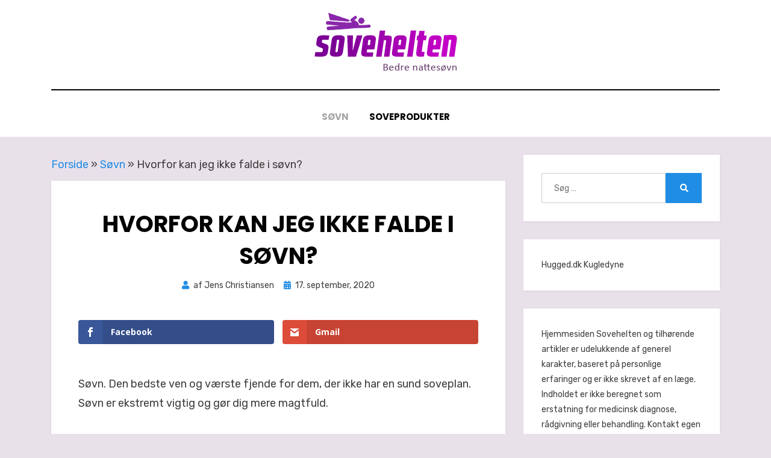

--- FILE ---
content_type: text/html; charset=UTF-8
request_url: https://sovehelten.dk/hvorfor-kan-jeg-ikke-falde-i-soevn/
body_size: 21271
content:
<!DOCTYPE html>
<html lang="da-DK" prefix="og: https://ogp.me/ns#">
<head><script>if(navigator.userAgent.match(/MSIE|Internet Explorer/i)||navigator.userAgent.match(/Trident\/7\..*?rv:11/i)){var href=document.location.href;if(!href.match(/[?&]nowprocket/)){if(href.indexOf("?")==-1){if(href.indexOf("#")==-1){document.location.href=href+"?nowprocket=1"}else{document.location.href=href.replace("#","?nowprocket=1#")}}else{if(href.indexOf("#")==-1){document.location.href=href+"&nowprocket=1"}else{document.location.href=href.replace("#","&nowprocket=1#")}}}}</script><script>class RocketLazyLoadScripts{constructor(e){this.triggerEvents=e,this.eventOptions={passive:!0},this.userEventListener=this.triggerListener.bind(this),this.delayedScripts={normal:[],async:[],defer:[]},this.allJQueries=[]}_addUserInteractionListener(e){this.triggerEvents.forEach((t=>window.addEventListener(t,e.userEventListener,e.eventOptions)))}_removeUserInteractionListener(e){this.triggerEvents.forEach((t=>window.removeEventListener(t,e.userEventListener,e.eventOptions)))}triggerListener(){this._removeUserInteractionListener(this),"loading"===document.readyState?document.addEventListener("DOMContentLoaded",this._loadEverythingNow.bind(this)):this._loadEverythingNow()}async _loadEverythingNow(){this._delayEventListeners(),this._delayJQueryReady(this),this._handleDocumentWrite(),this._registerAllDelayedScripts(),this._preloadAllScripts(),await this._loadScriptsFromList(this.delayedScripts.normal),await this._loadScriptsFromList(this.delayedScripts.defer),await this._loadScriptsFromList(this.delayedScripts.async),await this._triggerDOMContentLoaded(),await this._triggerWindowLoad(),window.dispatchEvent(new Event("rocket-allScriptsLoaded"))}_registerAllDelayedScripts(){document.querySelectorAll("script[type=rocketlazyloadscript]").forEach((e=>{e.hasAttribute("src")?e.hasAttribute("async")&&!1!==e.async?this.delayedScripts.async.push(e):e.hasAttribute("defer")&&!1!==e.defer||"module"===e.getAttribute("data-rocket-type")?this.delayedScripts.defer.push(e):this.delayedScripts.normal.push(e):this.delayedScripts.normal.push(e)}))}async _transformScript(e){return await this._requestAnimFrame(),new Promise((t=>{const n=document.createElement("script");let r;[...e.attributes].forEach((e=>{let t=e.nodeName;"type"!==t&&("data-rocket-type"===t&&(t="type",r=e.nodeValue),n.setAttribute(t,e.nodeValue))})),e.hasAttribute("src")?(n.addEventListener("load",t),n.addEventListener("error",t)):(n.text=e.text,t()),e.parentNode.replaceChild(n,e)}))}async _loadScriptsFromList(e){const t=e.shift();return t?(await this._transformScript(t),this._loadScriptsFromList(e)):Promise.resolve()}_preloadAllScripts(){var e=document.createDocumentFragment();[...this.delayedScripts.normal,...this.delayedScripts.defer,...this.delayedScripts.async].forEach((t=>{const n=t.getAttribute("src");if(n){const t=document.createElement("link");t.href=n,t.rel="preload",t.as="script",e.appendChild(t)}})),document.head.appendChild(e)}_delayEventListeners(){let e={};function t(t,n){!function(t){function n(n){return e[t].eventsToRewrite.indexOf(n)>=0?"rocket-"+n:n}e[t]||(e[t]={originalFunctions:{add:t.addEventListener,remove:t.removeEventListener},eventsToRewrite:[]},t.addEventListener=function(){arguments[0]=n(arguments[0]),e[t].originalFunctions.add.apply(t,arguments)},t.removeEventListener=function(){arguments[0]=n(arguments[0]),e[t].originalFunctions.remove.apply(t,arguments)})}(t),e[t].eventsToRewrite.push(n)}function n(e,t){let n=e[t];Object.defineProperty(e,t,{get:()=>n||function(){},set(r){e["rocket"+t]=n=r}})}t(document,"DOMContentLoaded"),t(window,"DOMContentLoaded"),t(window,"load"),t(window,"pageshow"),t(document,"readystatechange"),n(document,"onreadystatechange"),n(window,"onload"),n(window,"onpageshow")}_delayJQueryReady(e){let t=window.jQuery;Object.defineProperty(window,"jQuery",{get:()=>t,set(n){if(n&&n.fn&&!e.allJQueries.includes(n)){n.fn.ready=n.fn.init.prototype.ready=function(t){e.domReadyFired?t.bind(document)(n):document.addEventListener("rocket-DOMContentLoaded",(()=>t.bind(document)(n)))};const t=n.fn.on;n.fn.on=n.fn.init.prototype.on=function(){if(this[0]===window){function e(e){return e.split(" ").map((e=>"load"===e||0===e.indexOf("load.")?"rocket-jquery-load":e)).join(" ")}"string"==typeof arguments[0]||arguments[0]instanceof String?arguments[0]=e(arguments[0]):"object"==typeof arguments[0]&&Object.keys(arguments[0]).forEach((t=>{delete Object.assign(arguments[0],{[e(t)]:arguments[0][t]})[t]}))}return t.apply(this,arguments),this},e.allJQueries.push(n)}t=n}})}async _triggerDOMContentLoaded(){this.domReadyFired=!0,await this._requestAnimFrame(),document.dispatchEvent(new Event("rocket-DOMContentLoaded")),await this._requestAnimFrame(),window.dispatchEvent(new Event("rocket-DOMContentLoaded")),await this._requestAnimFrame(),document.dispatchEvent(new Event("rocket-readystatechange")),await this._requestAnimFrame(),document.rocketonreadystatechange&&document.rocketonreadystatechange()}async _triggerWindowLoad(){await this._requestAnimFrame(),window.dispatchEvent(new Event("rocket-load")),await this._requestAnimFrame(),window.rocketonload&&window.rocketonload(),await this._requestAnimFrame(),this.allJQueries.forEach((e=>e(window).trigger("rocket-jquery-load"))),window.dispatchEvent(new Event("rocket-pageshow")),await this._requestAnimFrame(),window.rocketonpageshow&&window.rocketonpageshow()}_handleDocumentWrite(){const e=new Map;document.write=document.writeln=function(t){const n=document.currentScript,r=document.createRange(),i=n.parentElement;let o=e.get(n);void 0===o&&(o=n.nextSibling,e.set(n,o));const a=document.createDocumentFragment();r.setStart(a,0),a.appendChild(r.createContextualFragment(t)),i.insertBefore(a,o)}}async _requestAnimFrame(){return new Promise((e=>requestAnimationFrame(e)))}static run(){const e=new RocketLazyLoadScripts(["keydown","mousemove","touchmove","touchstart","touchend","wheel"]);e._addUserInteractionListener(e)}}RocketLazyLoadScripts.run();
</script>
<meta charset="UTF-8">
<meta name="viewport" content="width=device-width, initial-scale=1.0">
<link rel="profile" href="https://gmpg.org/xfn/11">
<script>var et_site_url='https://sovehelten.dk';var et_post_id='930';function et_core_page_resource_fallback(a,b){"undefined"===typeof b&&(b=a.sheet.cssRules&&0===a.sheet.cssRules.length);b&&(a.onerror=null,a.onload=null,a.href?a.href=et_site_url+"/?et_core_page_resource="+a.id+et_post_id:a.src&&(a.src=et_site_url+"/?et_core_page_resource="+a.id+et_post_id))}
</script>
<!-- Search Engine Optimization by Rank Math - https://s.rankmath.com/home -->
<title>Hvorfor kan jeg ikke falde i søvn? | Sovehelten</title><style id="rocket-critical-css">:root{--wp-admin-theme-color:#007cba;--wp-admin-theme-color-darker-10:#006ba1;--wp-admin-theme-color-darker-20:#005a87}html{-ms-overflow-style:scrollbar}.container{width:100%;padding-right:15px;padding-left:15px;margin-right:auto;margin-left:auto}@media (min-width:576px){.container{max-width:540px}}@media (min-width:768px){.container{max-width:720px}}@media (min-width:992px){.container{max-width:960px}}@media (min-width:1200px){.container{max-width:1140px}}.row{display:-ms-flexbox;display:flex;-ms-flex-wrap:wrap;flex-wrap:wrap;margin-right:-15px;margin-left:-15px}.col-16,.col,.col-sm-16,.col-md-16,.col-lg-5,.col-lg-11,.col-xl-5,.col-xl-11,.col-xxl-5,.col-xxl-11{position:relative;width:100%;padding-right:15px;padding-left:15px}.col{-ms-flex-preferred-size:0;flex-basis:0;-ms-flex-positive:1;flex-grow:1;max-width:100%}.col-16{-ms-flex:0 0 100%;flex:0 0 100%;max-width:100%}@media (min-width:576px){.col-sm-16{-ms-flex:0 0 100%;flex:0 0 100%;max-width:100%}}@media (min-width:768px){.col-md-16{-ms-flex:0 0 100%;flex:0 0 100%;max-width:100%}}@media (min-width:992px){.col-lg-5{-ms-flex:0 0 31.25%;flex:0 0 31.25%;max-width:31.25%}.col-lg-11{-ms-flex:0 0 68.75%;flex:0 0 68.75%;max-width:68.75%}}@media (min-width:1200px){.col-xl-5{-ms-flex:0 0 31.25%;flex:0 0 31.25%;max-width:31.25%}.col-xl-11{-ms-flex:0 0 68.75%;flex:0 0 68.75%;max-width:68.75%}}@font-face{font-family:'Font Awesome 5 Free';font-style:normal;font-weight:400;font-display:auto;src:url(https://sovehelten.dk/wp-content/themes/v0.1/webfonts/fa-regular-400.eot);src:url(https://sovehelten.dk/wp-content/themes/v0.1/webfonts/fa-regular-400.eot?#iefix) format("embedded-opentype"),url(https://sovehelten.dk/wp-content/themes/v0.1/webfonts/fa-regular-400.woff2) format("woff2"),url(https://sovehelten.dk/wp-content/themes/v0.1/webfonts/fa-regular-400.woff) format("woff"),url(https://sovehelten.dk/wp-content/themes/v0.1/webfonts/fa-regular-400.ttf) format("truetype"),url(https://sovehelten.dk/wp-content/themes/v0.1/webfonts/fa-regular-400.svg#fontawesome) format("svg")}@font-face{font-family:'Font Awesome 5 Free';font-style:normal;font-weight:900;font-display:auto;src:url(https://sovehelten.dk/wp-content/themes/v0.1/webfonts/fa-solid-900.eot);src:url(https://sovehelten.dk/wp-content/themes/v0.1/webfonts/fa-solid-900.eot?#iefix) format("embedded-opentype"),url(https://sovehelten.dk/wp-content/themes/v0.1/webfonts/fa-solid-900.woff2) format("woff2"),url(https://sovehelten.dk/wp-content/themes/v0.1/webfonts/fa-solid-900.woff) format("woff"),url(https://sovehelten.dk/wp-content/themes/v0.1/webfonts/fa-solid-900.ttf) format("truetype"),url(https://sovehelten.dk/wp-content/themes/v0.1/webfonts/fa-solid-900.svg#fontawesome) format("svg")}html,body,div,span,h2,p,a,img,ul,li,form,label,article,aside,figure,header,nav,time{border:0;font-size:100%;font:inherit;margin:0;padding:0;vertical-align:baseline}html{box-sizing:border-box;line-height:1.15;-webkit-text-size-adjust:100%;-ms-text-size-adjust:100%}*,*:before,*:after{box-sizing:inherit}body{background:#fff;margin:0}article,aside,figure,header,main,nav{display:block}ul{list-style:none}a{background-color:transparent}img{border:0}button,input{color:inherit;font:inherit;font-size:100%;line-height:1.15;margin:0;max-width:100%}button,input{overflow:visible}button{text-transform:none}button,[type="submit"]{-webkit-appearance:button}button::-moz-focus-inner,[type="submit"]::-moz-focus-inner{border:0;padding:0}button:-moz-focusring,[type="submit"]:-moz-focusring{outline:1px dotted ButtonText}input{line-height:normal}[type="search"]{-webkit-appearance:textfield;box-sizing:border-box;outline-offset:-2px}[type="search"]::-webkit-search-cancel-button,[type="search"]::-webkit-search-decoration{-webkit-appearance:none}::-webkit-file-upload-button{-webkit-appearance:button;font:inherit}::-webkit-input-placeholder,:-ms-input-placeholder{color:#999}::-moz-placeholder{color:#999;opacity:1}.toggle-menu-control:before,.search-submit:before{-moz-osx-font-smoothing:grayscale;-webkit-font-smoothing:antialiased;display:inline-block;font-style:normal;font-variant:normal;text-rendering:auto;line-height:1;font-family:'Font Awesome 5 Free';font-weight:900}body{background:#f2f2f2;color:#3d3d3d;font-family:"Rubik",sans-serif;font-size:16px;font-size:1rem;line-height:1.6;-webkit-font-smoothing:antialiased;-moz-osx-font-smoothing:grayscale}p{font-size:16px;font-size:1rem;margin-bottom:26px;margin-bottom:1.625rem}p:last-child{margin-bottom:0}h2{clear:both;color:#020202;font-family:"Poppins",sans-serif;line-height:1.3}h2{font-size:26px;font-size:1.625rem;margin-bottom:26px;margin-bottom:1.625rem}a,a:visited{color:#208de5;text-decoration:none}ul{margin:0 0 26px 26px;margin:0 0 1.625rem 1.625rem}ul:last-child{margin-bottom:0}ul{list-style:disc}img{height:auto;max-width:100%;vertical-align:middle}.img-responsive{display:block;height:auto;max-width:100%}figure{margin:0}input{background-image:-webkit-linear-gradient(rgba(255,255,255,0),rgba(255,255,255,0))}button,[type="submit"]{background-image:-webkit-linear-gradient(top,#f5f5f5,#f1f1f1);background-color:#f2f2f2;border:1px solid #f2f2f2;border-radius:4px;color:#5F6368;display:inline-block;font-size:14px;font-size:0.875rem;line-height:normal;margin:0;padding:12px 24px;padding:0.75rem 1.5rem;position:relative;text-align:center;text-decoration:none}[type="search"]{color:#020202;border:1px solid #ebebeb;border-radius:2px}[type="search"]{padding:8px 10px;padding:0.5rem 0.625rem}.screen-reader-text{border:0;clip:rect(1px,1px,1px,1px);-webkit-clip-path:inset(50%);clip-path:inset(50%);height:1px;margin:-1px;overflow:hidden;padding:0;position:absolute;width:1px;word-wrap:normal!important}.site-wrapper:before,.site-wrapper:after,.site-header:before,.site-header:after,.site-branding:before,.site-branding:after,.main-navigation:before,.main-navigation:after,.site-content:before,.site-content:after,.site-content-inside:before,.site-content-inside:after,.site-main:before,.site-main:after,.sidebar:before,.sidebar:after,.widget:before,.widget:after{content:" ";display:table}.site-wrapper:after,.site-header:after,.site-branding:after,.main-navigation:after,.site-content:after,.site-content-inside:after,.site-main:after,.sidebar:after,.widget:after{clear:both}@media (min-width:992px){.toggle-menu-wrapper{display:none}}.main-navigation{border-top:2px solid #020202;display:block;padding:15px 0 0;padding:0.9375rem 0 0;position:relative}.main-navigation .main-navigation-inside{position:relative}.toggle-menu-wrapper a,.toggle-menu-wrapper a:visited{color:#020202;display:flex;align-items:center;justify-content:center}.toggle-menu-wrapper a:before{content:"\f0c9";font-size:25px;font-size:1.5625rem}.toggle-menu-wrapper a .toggle-menu-label{font-family:"Poppins",sans-serif;font-size:16px;font-size:1rem;font-weight:700;margin:0 10px;margin:0 0.625rem;text-transform:uppercase}.site-header-menu-responsive-wrapper{background:#141414;color:#fff;margin:0;overflow:hidden;overflow-y:auto;padding:30px;padding:1.875rem;position:fixed;top:0;left:-280px;visibility:hidden;width:280px;height:100%;z-index:99999}.site-header-menu-responsive-wrapper .site-header-menu-responsive{position:relative}@media (min-width:375px){.site-header-menu-responsive-wrapper{left:-335px;width:335px}}@media (min-width:414px){.site-header-menu-responsive-wrapper{left:-375px;width:375px}}.site-header-menu-responsive{list-style:none;margin:0 auto;padding:0}.site-header-menu-responsive *{list-style:none;margin:0;padding:0}.site-header-menu-responsive li{position:relative;word-wrap:break-word;white-space:normal}.site-header-menu-responsive li.current-menu-parent>a{color:#a6a6a6}.site-header-menu-responsive a,.site-header-menu-responsive a:visited{color:#fff;display:block;font-family:"Poppins",sans-serif;font-size:16px;font-size:1rem;font-weight:700;padding:8px 0;padding:0.5rem 0;text-transform:uppercase}.site-wrapper{position:relative}.site-header{background-color:#ffffff;margin:0;padding:15px 0;padding:0.9375rem 0;position:relative}.site-header .site-header-inside-wrapper{position:relative}.has-custom-header .site-header{min-height:35px}.site-branding-wrapper{width:100%;margin:0;padding:0;overflow:hidden}.has-site-branding .site-branding-wrapper{margin:0 0 15px;margin:0 0 0.9375rem}.site-logo-wrapper{width:90%;margin:0 auto;text-align:center}.site-branding{position:relative;text-align:center;width:90%;margin:0 auto;padding:0;overflow:hidden}.site-title{font-family:"Poppins",sans-serif;font-size:36px;font-size:2.25rem;font-weight:700;line-height:1.3;margin:0;padding:0;text-transform:uppercase;word-wrap:break-word}.site-title a,.site-title a:visited{color:#020202;text-decoration:none}.site-description{color:#4d4d4d;font-family:"Poppins",sans-serif;font-size:16px;font-size:1rem;font-weight:700;line-height:1.3;margin:0;padding:0;text-transform:uppercase;word-wrap:break-word}.site-content{margin:0;padding:0}.site-content .site-content-inside{padding:15px 0;padding:0.9375rem 0}.sidebar{margin:30px 0 0;margin:1.875rem 0 0;position:relative}.post-wrapper-single .post-wrapper-hentry{background-color:#ffffff;box-shadow:0 1px 5px rgba(0,0,1,0.05);margin:0;padding:0;position:relative}.post-wrapper-single .entry-image-wrapper-single{display:inline-block;width:100%}.post-wrapper-single .entry-image-wrapper-single .img-featured{margin:0 auto}.updated:not(.published){display:none}.comment-respond #cancel-comment-reply-link{color:#c0392b;font-size:12px;font-size:0.75rem;margin:0;padding:10px;padding:0.625rem;position:absolute;text-transform:uppercase;top:0;right:0}.widget{background-color:#ffffff;box-shadow:0 1px 5px rgba(0,0,1,0.05);margin:0 0 30px;margin:0 0 1.875rem;padding:15px;padding:0.9375rem;position:relative;word-wrap:break-word}.widget{font-size:14px;font-size:0.875rem}.widget:last-child{margin-bottom:0}.widget .widget-title{color:#020202;font-family:"Poppins",sans-serif;font-size:18px;font-size:1.125rem;font-weight:700;letter-spacing:1px;letter-spacing:0.0625rem;margin:0 0 15px;margin:0 0 0.9375rem;padding:0;position:relative;text-transform:uppercase}.widget a,.widget a:visited{color:#3d3d3d}.widget ul{list-style:none;margin:0}.widget li{padding:0 0 15px;padding:0 0 0.9375rem;position:relative}.widget li:last-child{padding-bottom:0}.search-form{margin:0;padding:0;position:relative}.search-form .search-field{border:1px solid #cccccc;height:50px;padding:0 20px;padding:0 1.25rem;text-align:left;width:calc(100% - 60px)}.search-form .search-submit{background:#208de5;border:none;border-radius:0;color:#fff;display:block;float:right;width:60px;height:50px;text-align:center}.search-form .search-submit:before{content:"\f002"}.widget_recent_entries ul li{position:relative}.widget_nav_menu ul li{position:relative}.widget_nav_menu ul a{display:block;position:relative}.overlay-effect{background:#141414;opacity:0;position:fixed;top:0;left:0;visibility:hidden;width:100%;height:100%;z-index:99950}.img-featured{-webkit-backface-visibility:hidden;backface-visibility:hidden;opacity:1}@media (min-width:576px){.site-header-menu-responsive-wrapper{left:-400px;width:400px}}@media (min-width:768px){body{font-size:18px;font-size:1.125rem;line-height:1.8}p{font-size:18px;font-size:1.125rem;margin-bottom:32px;margin-bottom:2rem}h2{font-size:28px;font-size:1.75rem;margin-bottom:32px;margin-bottom:2rem}ul{margin:0 0 32px 36px;margin:0 0 2rem 2.25rem}.main-navigation{padding:30px 0 0;padding:1.875rem 0 0}.site-header{padding:30px 0;padding:1.875rem 0}.has-site-branding .site-branding-wrapper{margin:0 0 30px;margin:0 0 1.875rem}.site-logo-wrapper{width:60%}.site-branding{width:60%}.site-title{font-size:44px;font-size:2.75rem}.site-description{font-size:18px;font-size:1.125rem}.site-content .site-content-inside{padding:30px 0;padding:1.875rem 0}.comment-respond #cancel-comment-reply-link{padding:20px;padding:1.25rem}.widget{padding:30px;padding:1.875rem}}@media (min-width:992px){.site-logo-wrapper{width:45%}.site-branding{width:45%}.sidebar{margin:0}}@media (min-width:1200px){.site-header{padding:20px 0;padding:1.25rem 0}.site-title{font-size:48px;font-size:3rem}}</style><link rel="preload" as="style" href="https://fonts.googleapis.com/css?family=Open%20Sans%3A400%2C700%7CPoppins%3A400%2C400i%2C700%2C700i%7CRubik%3A400%2C400i%2C700%2C700i&#038;subset=latin%2Clatin-ext&#038;display=swap" /><link rel="stylesheet" href="https://fonts.googleapis.com/css?family=Open%20Sans%3A400%2C700%7CPoppins%3A400%2C400i%2C700%2C700i%7CRubik%3A400%2C400i%2C700%2C700i&#038;subset=latin%2Clatin-ext&#038;display=swap" media="print" onload="this.media='all'" /><noscript><link rel="preload" href="https://fonts.googleapis.com/css?family=Open%20Sans%3A400%2C700%7CPoppins%3A400%2C400i%2C700%2C700i%7CRubik%3A400%2C400i%2C700%2C700i&#038;subset=latin%2Clatin-ext&#038;display=swap" data-rocket-async="style" as="style" onload="this.onload=null;this.rel='stylesheet'" /></noscript><link rel="preload" href="https://sovehelten.dk/wp-content/cache/min/1/c06b3faf60c2a199def1e5b51fce76cc.css" data-rocket-async="style" as="style" onload="this.onload=null;this.rel='stylesheet'" media="all" data-minify="1" />
<meta name="description" content="S&oslash;vn. Den bedste ven og v&aelig;rste fjende for dem, der ikke har en sund soveplan. S&oslash;vn er ekstremt vigtig og g&oslash;r dig mere magtfuld."/>
<meta name="robots" content="follow, index, max-snippet:-1, max-video-preview:-1, max-image-preview:large"/>
<link rel="canonical" href="https://sovehelten.dk/hvorfor-kan-jeg-ikke-falde-i-soevn/" />
<meta property="og:locale" content="da_DK" />
<meta property="og:type" content="article" />
<meta property="og:title" content="Hvorfor kan jeg ikke falde i søvn? | Sovehelten" />
<meta property="og:description" content="S&oslash;vn. Den bedste ven og v&aelig;rste fjende for dem, der ikke har en sund soveplan. S&oslash;vn er ekstremt vigtig og g&oslash;r dig mere magtfuld." />
<meta property="og:url" content="https://sovehelten.dk/hvorfor-kan-jeg-ikke-falde-i-soevn/" />
<meta property="og:site_name" content="Sovehelten" />
<meta property="article:section" content="Søvn" />
<meta property="og:updated_time" content="2020-09-29T15:09:38+02:00" />
<meta property="article:published_time" content="2020-09-17T09:13:04+02:00" />
<meta property="article:modified_time" content="2020-09-29T15:09:38+02:00" />
<meta name="twitter:card" content="summary_large_image" />
<meta name="twitter:title" content="Hvorfor kan jeg ikke falde i søvn? | Sovehelten" />
<meta name="twitter:description" content="S&oslash;vn. Den bedste ven og v&aelig;rste fjende for dem, der ikke har en sund soveplan. S&oslash;vn er ekstremt vigtig og g&oslash;r dig mere magtfuld." />
<meta name="twitter:label1" content="Written by" />
<meta name="twitter:data1" content="Jens Christiansen" />
<meta name="twitter:label2" content="Time to read" />
<meta name="twitter:data2" content="6 minutes" />
<script type="application/ld+json" class="rank-math-schema">{"@context":"https://schema.org","@graph":[{"@type":"Organization","@id":"https://sovehelten.dk/#organization","name":"Sovehelten","url":"https://sovehelten.dk"},{"@type":"WebSite","@id":"https://sovehelten.dk/#website","url":"https://sovehelten.dk","name":"Sovehelten","publisher":{"@id":"https://sovehelten.dk/#organization"},"inLanguage":"da-DK"},{"@type":"BreadcrumbList","@id":"https://sovehelten.dk/hvorfor-kan-jeg-ikke-falde-i-soevn/#breadcrumb","itemListElement":[{"@type":"ListItem","position":"1","item":{"@id":"https://sovehelten.dk","name":"Forside"}},{"@type":"ListItem","position":"2","item":{"@id":"https://sovehelten.dk/s%C3%B8vn/","name":"S\u00f8vn"}},{"@type":"ListItem","position":"3","item":{"@id":"https://sovehelten.dk/hvorfor-kan-jeg-ikke-falde-i-soevn/","name":"Hvorfor kan jeg ikke falde i s\u00f8vn?"}}]},{"@type":"WebPage","@id":"https://sovehelten.dk/hvorfor-kan-jeg-ikke-falde-i-soevn/#webpage","url":"https://sovehelten.dk/hvorfor-kan-jeg-ikke-falde-i-soevn/","name":"Hvorfor kan jeg ikke falde i s\u00f8vn? | Sovehelten","datePublished":"2020-09-17T09:13:04+02:00","dateModified":"2020-09-29T15:09:38+02:00","isPartOf":{"@id":"https://sovehelten.dk/#website"},"inLanguage":"da-DK","breadcrumb":{"@id":"https://sovehelten.dk/hvorfor-kan-jeg-ikke-falde-i-soevn/#breadcrumb"}},{"@type":"Person","@id":"https://sovehelten.dk/forfatter/jens/","name":"Jens Christiansen","url":"https://sovehelten.dk/forfatter/jens/","image":{"@type":"ImageObject","@id":"https://secure.gravatar.com/avatar/2e2ce32a00232fda3f4035a7b3cbd7d0?s=96&amp;d=mm&amp;r=g","url":"https://secure.gravatar.com/avatar/2e2ce32a00232fda3f4035a7b3cbd7d0?s=96&amp;d=mm&amp;r=g","caption":"Jens Christiansen","inLanguage":"da-DK"},"sameAs":["https://sovehelten.dk"],"worksFor":{"@id":"https://sovehelten.dk/#organization"}},{"@type":"Article","headline":"Hvorfor kan jeg ikke falde i s\u00f8vn? | Sovehelten","datePublished":"2020-09-17T09:13:04+02:00","dateModified":"2020-09-29T15:09:38+02:00","articleSection":"S\u00f8vn","author":{"@id":"https://sovehelten.dk/forfatter/jens/","name":"Jens Christiansen"},"publisher":{"@id":"https://sovehelten.dk/#organization"},"description":"S&oslash;vn. Den bedste ven og v&aelig;rste fjende for dem, der ikke har en sund soveplan. S&oslash;vn er ekstremt vigtig og g&oslash;r dig mere magtfuld.","name":"Hvorfor kan jeg ikke falde i s\u00f8vn? | Sovehelten","@id":"https://sovehelten.dk/hvorfor-kan-jeg-ikke-falde-i-soevn/#richSnippet","isPartOf":{"@id":"https://sovehelten.dk/hvorfor-kan-jeg-ikke-falde-i-soevn/#webpage"},"inLanguage":"da-DK","mainEntityOfPage":{"@id":"https://sovehelten.dk/hvorfor-kan-jeg-ikke-falde-i-soevn/#webpage"}}]}</script>
<!-- /Rank Math WordPress SEO plugin -->

<link rel='dns-prefetch' href='//fonts.googleapis.com' />
<link href='https://fonts.gstatic.com' crossorigin rel='preconnect' />
<link rel="alternate" type="application/rss+xml" title="Sovehelten &raquo; Feed" href="https://sovehelten.dk/feed/" />
<link rel="alternate" type="application/rss+xml" title="Sovehelten &raquo;-kommentar-feed" href="https://sovehelten.dk/comments/feed/" />
<style type="text/css">
img.wp-smiley,
img.emoji {
	display: inline !important;
	border: none !important;
	box-shadow: none !important;
	height: 1em !important;
	width: 1em !important;
	margin: 0 0.07em !important;
	vertical-align: -0.1em !important;
	background: none !important;
	padding: 0 !important;
}
</style>
	

<style id='global-styles-inline-css' type='text/css'>
body{--wp--preset--color--black: #000000;--wp--preset--color--cyan-bluish-gray: #abb8c3;--wp--preset--color--white: #ffffff;--wp--preset--color--pale-pink: #f78da7;--wp--preset--color--vivid-red: #cf2e2e;--wp--preset--color--luminous-vivid-orange: #ff6900;--wp--preset--color--luminous-vivid-amber: #fcb900;--wp--preset--color--light-green-cyan: #7bdcb5;--wp--preset--color--vivid-green-cyan: #00d084;--wp--preset--color--pale-cyan-blue: #8ed1fc;--wp--preset--color--vivid-cyan-blue: #0693e3;--wp--preset--color--vivid-purple: #9b51e0;--wp--preset--gradient--vivid-cyan-blue-to-vivid-purple: linear-gradient(135deg,rgba(6,147,227,1) 0%,rgb(155,81,224) 100%);--wp--preset--gradient--light-green-cyan-to-vivid-green-cyan: linear-gradient(135deg,rgb(122,220,180) 0%,rgb(0,208,130) 100%);--wp--preset--gradient--luminous-vivid-amber-to-luminous-vivid-orange: linear-gradient(135deg,rgba(252,185,0,1) 0%,rgba(255,105,0,1) 100%);--wp--preset--gradient--luminous-vivid-orange-to-vivid-red: linear-gradient(135deg,rgba(255,105,0,1) 0%,rgb(207,46,46) 100%);--wp--preset--gradient--very-light-gray-to-cyan-bluish-gray: linear-gradient(135deg,rgb(238,238,238) 0%,rgb(169,184,195) 100%);--wp--preset--gradient--cool-to-warm-spectrum: linear-gradient(135deg,rgb(74,234,220) 0%,rgb(151,120,209) 20%,rgb(207,42,186) 40%,rgb(238,44,130) 60%,rgb(251,105,98) 80%,rgb(254,248,76) 100%);--wp--preset--gradient--blush-light-purple: linear-gradient(135deg,rgb(255,206,236) 0%,rgb(152,150,240) 100%);--wp--preset--gradient--blush-bordeaux: linear-gradient(135deg,rgb(254,205,165) 0%,rgb(254,45,45) 50%,rgb(107,0,62) 100%);--wp--preset--gradient--luminous-dusk: linear-gradient(135deg,rgb(255,203,112) 0%,rgb(199,81,192) 50%,rgb(65,88,208) 100%);--wp--preset--gradient--pale-ocean: linear-gradient(135deg,rgb(255,245,203) 0%,rgb(182,227,212) 50%,rgb(51,167,181) 100%);--wp--preset--gradient--electric-grass: linear-gradient(135deg,rgb(202,248,128) 0%,rgb(113,206,126) 100%);--wp--preset--gradient--midnight: linear-gradient(135deg,rgb(2,3,129) 0%,rgb(40,116,252) 100%);--wp--preset--duotone--dark-grayscale: url('#wp-duotone-dark-grayscale');--wp--preset--duotone--grayscale: url('#wp-duotone-grayscale');--wp--preset--duotone--purple-yellow: url('#wp-duotone-purple-yellow');--wp--preset--duotone--blue-red: url('#wp-duotone-blue-red');--wp--preset--duotone--midnight: url('#wp-duotone-midnight');--wp--preset--duotone--magenta-yellow: url('#wp-duotone-magenta-yellow');--wp--preset--duotone--purple-green: url('#wp-duotone-purple-green');--wp--preset--duotone--blue-orange: url('#wp-duotone-blue-orange');--wp--preset--font-size--small: 13px;--wp--preset--font-size--medium: 20px;--wp--preset--font-size--large: 36px;--wp--preset--font-size--x-large: 42px;--wp--preset--spacing--20: 0.44rem;--wp--preset--spacing--30: 0.67rem;--wp--preset--spacing--40: 1rem;--wp--preset--spacing--50: 1.5rem;--wp--preset--spacing--60: 2.25rem;--wp--preset--spacing--70: 3.38rem;--wp--preset--spacing--80: 5.06rem;--wp--preset--shadow--natural: 6px 6px 9px rgba(0, 0, 0, 0.2);--wp--preset--shadow--deep: 12px 12px 50px rgba(0, 0, 0, 0.4);--wp--preset--shadow--sharp: 6px 6px 0px rgba(0, 0, 0, 0.2);--wp--preset--shadow--outlined: 6px 6px 0px -3px rgba(255, 255, 255, 1), 6px 6px rgba(0, 0, 0, 1);--wp--preset--shadow--crisp: 6px 6px 0px rgba(0, 0, 0, 1);}:where(.is-layout-flex){gap: 0.5em;}body .is-layout-flow > .alignleft{float: left;margin-inline-start: 0;margin-inline-end: 2em;}body .is-layout-flow > .alignright{float: right;margin-inline-start: 2em;margin-inline-end: 0;}body .is-layout-flow > .aligncenter{margin-left: auto !important;margin-right: auto !important;}body .is-layout-constrained > .alignleft{float: left;margin-inline-start: 0;margin-inline-end: 2em;}body .is-layout-constrained > .alignright{float: right;margin-inline-start: 2em;margin-inline-end: 0;}body .is-layout-constrained > .aligncenter{margin-left: auto !important;margin-right: auto !important;}body .is-layout-constrained > :where(:not(.alignleft):not(.alignright):not(.alignfull)){max-width: var(--wp--style--global--content-size);margin-left: auto !important;margin-right: auto !important;}body .is-layout-constrained > .alignwide{max-width: var(--wp--style--global--wide-size);}body .is-layout-flex{display: flex;}body .is-layout-flex{flex-wrap: wrap;align-items: center;}body .is-layout-flex > *{margin: 0;}:where(.wp-block-columns.is-layout-flex){gap: 2em;}.has-black-color{color: var(--wp--preset--color--black) !important;}.has-cyan-bluish-gray-color{color: var(--wp--preset--color--cyan-bluish-gray) !important;}.has-white-color{color: var(--wp--preset--color--white) !important;}.has-pale-pink-color{color: var(--wp--preset--color--pale-pink) !important;}.has-vivid-red-color{color: var(--wp--preset--color--vivid-red) !important;}.has-luminous-vivid-orange-color{color: var(--wp--preset--color--luminous-vivid-orange) !important;}.has-luminous-vivid-amber-color{color: var(--wp--preset--color--luminous-vivid-amber) !important;}.has-light-green-cyan-color{color: var(--wp--preset--color--light-green-cyan) !important;}.has-vivid-green-cyan-color{color: var(--wp--preset--color--vivid-green-cyan) !important;}.has-pale-cyan-blue-color{color: var(--wp--preset--color--pale-cyan-blue) !important;}.has-vivid-cyan-blue-color{color: var(--wp--preset--color--vivid-cyan-blue) !important;}.has-vivid-purple-color{color: var(--wp--preset--color--vivid-purple) !important;}.has-black-background-color{background-color: var(--wp--preset--color--black) !important;}.has-cyan-bluish-gray-background-color{background-color: var(--wp--preset--color--cyan-bluish-gray) !important;}.has-white-background-color{background-color: var(--wp--preset--color--white) !important;}.has-pale-pink-background-color{background-color: var(--wp--preset--color--pale-pink) !important;}.has-vivid-red-background-color{background-color: var(--wp--preset--color--vivid-red) !important;}.has-luminous-vivid-orange-background-color{background-color: var(--wp--preset--color--luminous-vivid-orange) !important;}.has-luminous-vivid-amber-background-color{background-color: var(--wp--preset--color--luminous-vivid-amber) !important;}.has-light-green-cyan-background-color{background-color: var(--wp--preset--color--light-green-cyan) !important;}.has-vivid-green-cyan-background-color{background-color: var(--wp--preset--color--vivid-green-cyan) !important;}.has-pale-cyan-blue-background-color{background-color: var(--wp--preset--color--pale-cyan-blue) !important;}.has-vivid-cyan-blue-background-color{background-color: var(--wp--preset--color--vivid-cyan-blue) !important;}.has-vivid-purple-background-color{background-color: var(--wp--preset--color--vivid-purple) !important;}.has-black-border-color{border-color: var(--wp--preset--color--black) !important;}.has-cyan-bluish-gray-border-color{border-color: var(--wp--preset--color--cyan-bluish-gray) !important;}.has-white-border-color{border-color: var(--wp--preset--color--white) !important;}.has-pale-pink-border-color{border-color: var(--wp--preset--color--pale-pink) !important;}.has-vivid-red-border-color{border-color: var(--wp--preset--color--vivid-red) !important;}.has-luminous-vivid-orange-border-color{border-color: var(--wp--preset--color--luminous-vivid-orange) !important;}.has-luminous-vivid-amber-border-color{border-color: var(--wp--preset--color--luminous-vivid-amber) !important;}.has-light-green-cyan-border-color{border-color: var(--wp--preset--color--light-green-cyan) !important;}.has-vivid-green-cyan-border-color{border-color: var(--wp--preset--color--vivid-green-cyan) !important;}.has-pale-cyan-blue-border-color{border-color: var(--wp--preset--color--pale-cyan-blue) !important;}.has-vivid-cyan-blue-border-color{border-color: var(--wp--preset--color--vivid-cyan-blue) !important;}.has-vivid-purple-border-color{border-color: var(--wp--preset--color--vivid-purple) !important;}.has-vivid-cyan-blue-to-vivid-purple-gradient-background{background: var(--wp--preset--gradient--vivid-cyan-blue-to-vivid-purple) !important;}.has-light-green-cyan-to-vivid-green-cyan-gradient-background{background: var(--wp--preset--gradient--light-green-cyan-to-vivid-green-cyan) !important;}.has-luminous-vivid-amber-to-luminous-vivid-orange-gradient-background{background: var(--wp--preset--gradient--luminous-vivid-amber-to-luminous-vivid-orange) !important;}.has-luminous-vivid-orange-to-vivid-red-gradient-background{background: var(--wp--preset--gradient--luminous-vivid-orange-to-vivid-red) !important;}.has-very-light-gray-to-cyan-bluish-gray-gradient-background{background: var(--wp--preset--gradient--very-light-gray-to-cyan-bluish-gray) !important;}.has-cool-to-warm-spectrum-gradient-background{background: var(--wp--preset--gradient--cool-to-warm-spectrum) !important;}.has-blush-light-purple-gradient-background{background: var(--wp--preset--gradient--blush-light-purple) !important;}.has-blush-bordeaux-gradient-background{background: var(--wp--preset--gradient--blush-bordeaux) !important;}.has-luminous-dusk-gradient-background{background: var(--wp--preset--gradient--luminous-dusk) !important;}.has-pale-ocean-gradient-background{background: var(--wp--preset--gradient--pale-ocean) !important;}.has-electric-grass-gradient-background{background: var(--wp--preset--gradient--electric-grass) !important;}.has-midnight-gradient-background{background: var(--wp--preset--gradient--midnight) !important;}.has-small-font-size{font-size: var(--wp--preset--font-size--small) !important;}.has-medium-font-size{font-size: var(--wp--preset--font-size--medium) !important;}.has-large-font-size{font-size: var(--wp--preset--font-size--large) !important;}.has-x-large-font-size{font-size: var(--wp--preset--font-size--x-large) !important;}
.wp-block-navigation a:where(:not(.wp-element-button)){color: inherit;}
:where(.wp-block-columns.is-layout-flex){gap: 2em;}
.wp-block-pullquote{font-size: 1.5em;line-height: 1.6;}
</style>








<style id='amphibious-style-inline-css' type='text/css'>
.blog .comments-link,.archive .comments-link,.search .comments-link,.archive-title-control,.credits-designer { clip: rect(1px, 1px, 1px, 1px); position: absolute; }
</style>
<script type='text/javascript' src='https://sovehelten.dk/wp-includes/js/jquery/jquery.min.js?ver=3.6.3' id='jquery-core-js' defer></script>
<script type='text/javascript' src='https://sovehelten.dk/wp-includes/js/jquery/jquery-migrate.min.js?ver=3.4.0' id='jquery-migrate-js' defer></script>
<link rel="https://api.w.org/" href="https://sovehelten.dk/wp-json/" /><link rel="alternate" type="application/json" href="https://sovehelten.dk/wp-json/wp/v2/posts/930" /><link rel="EditURI" type="application/rsd+xml" title="RSD" href="https://sovehelten.dk/xmlrpc.php?rsd" />
<link rel="wlwmanifest" type="application/wlwmanifest+xml" href="https://sovehelten.dk/wp-includes/wlwmanifest.xml" />
<meta name="generator" content="WordPress 6.2" />
<link rel='shortlink' href='https://sovehelten.dk/?p=930' />
<link rel="alternate" type="application/json+oembed" href="https://sovehelten.dk/wp-json/oembed/1.0/embed?url=https%3A%2F%2Fsovehelten.dk%2Fhvorfor-kan-jeg-ikke-falde-i-soevn%2F" />
<link rel="alternate" type="text/xml+oembed" href="https://sovehelten.dk/wp-json/oembed/1.0/embed?url=https%3A%2F%2Fsovehelten.dk%2Fhvorfor-kan-jeg-ikke-falde-i-soevn%2F&#038;format=xml" />
<style type="text/css" id="et-social-custom-css">
				 
			</style><link rel="preload" href="https://sovehelten.dk/wp-content/plugins/monarch/core/admin/fonts/modules.ttf" as="font" crossorigin="anonymous">
	
		<style type="text/css">
			.site-title,
		.site-description {
			clip: rect(1px, 1px, 1px, 1px);
			position: absolute;
			visibility: hidden;
		}
		</style>

<style type="text/css" id="custom-background-css">
body.custom-background { background-color: #e9e1ea; }
</style>
	<link rel="icon" href="https://sovehelten.dk/media/cropped-android-chrome-512x512-1-32x32.png" sizes="32x32" />
<link rel="icon" href="https://sovehelten.dk/media/cropped-android-chrome-512x512-1-192x192.png" sizes="192x192" />
<link rel="apple-touch-icon" href="https://sovehelten.dk/media/cropped-android-chrome-512x512-1-180x180.png" />
<meta name="msapplication-TileImage" content="https://sovehelten.dk/media/cropped-android-chrome-512x512-1-270x270.png" />
		<style type="text/css" id="wp-custom-css">
			.site-header {
	position: relative;
}
.site-header:after {
	content: "";
	position: absolute;
	background: rgba(255,255,255,0.5);
	top: 0;
	left: 0;
	width: 100%;
	height: 100%;
	z-index: 1;
}
.site-header > * {
    z-index: 1000000;
	position: relative
}		</style>
		<noscript><style id="rocket-lazyload-nojs-css">.rll-youtube-player, [data-lazy-src]{display:none !important;}</style></noscript><script type="rocketlazyloadscript">
/*! loadCSS rel=preload polyfill. [c]2017 Filament Group, Inc. MIT License */
(function(w){"use strict";if(!w.loadCSS){w.loadCSS=function(){}}
var rp=loadCSS.relpreload={};rp.support=(function(){var ret;try{ret=w.document.createElement("link").relList.supports("preload")}catch(e){ret=!1}
return function(){return ret}})();rp.bindMediaToggle=function(link){var finalMedia=link.media||"all";function enableStylesheet(){link.media=finalMedia}
if(link.addEventListener){link.addEventListener("load",enableStylesheet)}else if(link.attachEvent){link.attachEvent("onload",enableStylesheet)}
setTimeout(function(){link.rel="stylesheet";link.media="only x"});setTimeout(enableStylesheet,3000)};rp.poly=function(){if(rp.support()){return}
var links=w.document.getElementsByTagName("link");for(var i=0;i<links.length;i++){var link=links[i];if(link.rel==="preload"&&link.getAttribute("as")==="style"&&!link.getAttribute("data-loadcss")){link.setAttribute("data-loadcss",!0);rp.bindMediaToggle(link)}}};if(!rp.support()){rp.poly();var run=w.setInterval(rp.poly,500);if(w.addEventListener){w.addEventListener("load",function(){rp.poly();w.clearInterval(run)})}else if(w.attachEvent){w.attachEvent("onload",function(){rp.poly();w.clearInterval(run)})}}
if(typeof exports!=="undefined"){exports.loadCSS=loadCSS}
else{w.loadCSS=loadCSS}}(typeof global!=="undefined"?global:this))
</script><!-- Global site tag (gtag.js) - Google Analytics -->
<script type="rocketlazyloadscript" async src="https://www.googletagmanager.com/gtag/js?id=UA-177515299-1"></script>
<script type="rocketlazyloadscript">
  window.dataLayer = window.dataLayer || [];
  function gtag(){dataLayer.push(arguments);}
  gtag('js', new Date());

  gtag('config', 'UA-177515299-1');
</script>
<script type="rocketlazyloadscript" async src="https://pagead2.googlesyndication.com/pagead/js/adsbygoogle.js?client=ca-pub-5810618153495064"
     crossorigin="anonymous"></script>
</head>
<body class="post-template-default single single-post postid-930 single-format-standard custom-background wp-custom-logo et_monarch has-wide-layout has-right-sidebar">
<svg xmlns="http://www.w3.org/2000/svg" viewBox="0 0 0 0" width="0" height="0" focusable="false" role="none" style="visibility: hidden; position: absolute; left: -9999px; overflow: hidden;" ><defs><filter id="wp-duotone-dark-grayscale"><feColorMatrix color-interpolation-filters="sRGB" type="matrix" values=" .299 .587 .114 0 0 .299 .587 .114 0 0 .299 .587 .114 0 0 .299 .587 .114 0 0 " /><feComponentTransfer color-interpolation-filters="sRGB" ><feFuncR type="table" tableValues="0 0.49803921568627" /><feFuncG type="table" tableValues="0 0.49803921568627" /><feFuncB type="table" tableValues="0 0.49803921568627" /><feFuncA type="table" tableValues="1 1" /></feComponentTransfer><feComposite in2="SourceGraphic" operator="in" /></filter></defs></svg><svg xmlns="http://www.w3.org/2000/svg" viewBox="0 0 0 0" width="0" height="0" focusable="false" role="none" style="visibility: hidden; position: absolute; left: -9999px; overflow: hidden;" ><defs><filter id="wp-duotone-grayscale"><feColorMatrix color-interpolation-filters="sRGB" type="matrix" values=" .299 .587 .114 0 0 .299 .587 .114 0 0 .299 .587 .114 0 0 .299 .587 .114 0 0 " /><feComponentTransfer color-interpolation-filters="sRGB" ><feFuncR type="table" tableValues="0 1" /><feFuncG type="table" tableValues="0 1" /><feFuncB type="table" tableValues="0 1" /><feFuncA type="table" tableValues="1 1" /></feComponentTransfer><feComposite in2="SourceGraphic" operator="in" /></filter></defs></svg><svg xmlns="http://www.w3.org/2000/svg" viewBox="0 0 0 0" width="0" height="0" focusable="false" role="none" style="visibility: hidden; position: absolute; left: -9999px; overflow: hidden;" ><defs><filter id="wp-duotone-purple-yellow"><feColorMatrix color-interpolation-filters="sRGB" type="matrix" values=" .299 .587 .114 0 0 .299 .587 .114 0 0 .299 .587 .114 0 0 .299 .587 .114 0 0 " /><feComponentTransfer color-interpolation-filters="sRGB" ><feFuncR type="table" tableValues="0.54901960784314 0.98823529411765" /><feFuncG type="table" tableValues="0 1" /><feFuncB type="table" tableValues="0.71764705882353 0.25490196078431" /><feFuncA type="table" tableValues="1 1" /></feComponentTransfer><feComposite in2="SourceGraphic" operator="in" /></filter></defs></svg><svg xmlns="http://www.w3.org/2000/svg" viewBox="0 0 0 0" width="0" height="0" focusable="false" role="none" style="visibility: hidden; position: absolute; left: -9999px; overflow: hidden;" ><defs><filter id="wp-duotone-blue-red"><feColorMatrix color-interpolation-filters="sRGB" type="matrix" values=" .299 .587 .114 0 0 .299 .587 .114 0 0 .299 .587 .114 0 0 .299 .587 .114 0 0 " /><feComponentTransfer color-interpolation-filters="sRGB" ><feFuncR type="table" tableValues="0 1" /><feFuncG type="table" tableValues="0 0.27843137254902" /><feFuncB type="table" tableValues="0.5921568627451 0.27843137254902" /><feFuncA type="table" tableValues="1 1" /></feComponentTransfer><feComposite in2="SourceGraphic" operator="in" /></filter></defs></svg><svg xmlns="http://www.w3.org/2000/svg" viewBox="0 0 0 0" width="0" height="0" focusable="false" role="none" style="visibility: hidden; position: absolute; left: -9999px; overflow: hidden;" ><defs><filter id="wp-duotone-midnight"><feColorMatrix color-interpolation-filters="sRGB" type="matrix" values=" .299 .587 .114 0 0 .299 .587 .114 0 0 .299 .587 .114 0 0 .299 .587 .114 0 0 " /><feComponentTransfer color-interpolation-filters="sRGB" ><feFuncR type="table" tableValues="0 0" /><feFuncG type="table" tableValues="0 0.64705882352941" /><feFuncB type="table" tableValues="0 1" /><feFuncA type="table" tableValues="1 1" /></feComponentTransfer><feComposite in2="SourceGraphic" operator="in" /></filter></defs></svg><svg xmlns="http://www.w3.org/2000/svg" viewBox="0 0 0 0" width="0" height="0" focusable="false" role="none" style="visibility: hidden; position: absolute; left: -9999px; overflow: hidden;" ><defs><filter id="wp-duotone-magenta-yellow"><feColorMatrix color-interpolation-filters="sRGB" type="matrix" values=" .299 .587 .114 0 0 .299 .587 .114 0 0 .299 .587 .114 0 0 .299 .587 .114 0 0 " /><feComponentTransfer color-interpolation-filters="sRGB" ><feFuncR type="table" tableValues="0.78039215686275 1" /><feFuncG type="table" tableValues="0 0.94901960784314" /><feFuncB type="table" tableValues="0.35294117647059 0.47058823529412" /><feFuncA type="table" tableValues="1 1" /></feComponentTransfer><feComposite in2="SourceGraphic" operator="in" /></filter></defs></svg><svg xmlns="http://www.w3.org/2000/svg" viewBox="0 0 0 0" width="0" height="0" focusable="false" role="none" style="visibility: hidden; position: absolute; left: -9999px; overflow: hidden;" ><defs><filter id="wp-duotone-purple-green"><feColorMatrix color-interpolation-filters="sRGB" type="matrix" values=" .299 .587 .114 0 0 .299 .587 .114 0 0 .299 .587 .114 0 0 .299 .587 .114 0 0 " /><feComponentTransfer color-interpolation-filters="sRGB" ><feFuncR type="table" tableValues="0.65098039215686 0.40392156862745" /><feFuncG type="table" tableValues="0 1" /><feFuncB type="table" tableValues="0.44705882352941 0.4" /><feFuncA type="table" tableValues="1 1" /></feComponentTransfer><feComposite in2="SourceGraphic" operator="in" /></filter></defs></svg><svg xmlns="http://www.w3.org/2000/svg" viewBox="0 0 0 0" width="0" height="0" focusable="false" role="none" style="visibility: hidden; position: absolute; left: -9999px; overflow: hidden;" ><defs><filter id="wp-duotone-blue-orange"><feColorMatrix color-interpolation-filters="sRGB" type="matrix" values=" .299 .587 .114 0 0 .299 .587 .114 0 0 .299 .587 .114 0 0 .299 .587 .114 0 0 " /><feComponentTransfer color-interpolation-filters="sRGB" ><feFuncR type="table" tableValues="0.098039215686275 1" /><feFuncG type="table" tableValues="0 0.66274509803922" /><feFuncB type="table" tableValues="0.84705882352941 0.41960784313725" /><feFuncA type="table" tableValues="1 1" /></feComponentTransfer><feComposite in2="SourceGraphic" operator="in" /></filter></defs></svg><div id="page" class="site-wrapper site">
	<a class="skip-link screen-reader-text" href="#content">Skip to content</a>

	
<header id="masthead" class="site-header">
	<div class="container">
		<div class="row">
			<div class="col">

				<div class="site-header-inside-wrapper">
					
<div class="site-branding-wrapper">
	<div class="site-logo-wrapper"><a href="https://sovehelten.dk/" class="custom-logo-link" rel="home"><img width="237" height="98" src="data:image/svg+xml,%3Csvg%20xmlns='http://www.w3.org/2000/svg'%20viewBox='0%200%20237%2098'%3E%3C/svg%3E" class="custom-logo" alt="Sovehelten" decoding="async" data-lazy-src="https://sovehelten.dk/media/cropped-sovehelten_logo.png" /><noscript><img width="237" height="98" src="https://sovehelten.dk/media/cropped-sovehelten_logo.png" class="custom-logo" alt="Sovehelten" decoding="async" /></noscript></a></div>
	<div class="site-branding">
					<p class="site-title"><a href="https://sovehelten.dk/" title="Sovehelten" rel="home">Sovehelten</a></p>
		
				<p class="site-description">
			Bedre nattesøvn		</p>
			</div>
</div><!-- .site-branding-wrapper -->

<nav id="site-navigation" class="main-navigation">
	<div class="main-navigation-inside">
		<div class="toggle-menu-wrapper">
			<a href="#header-menu-responsive" title="Menu" class="toggle-menu-control">
				<span class="toggle-menu-label">Menu</span>
			</a>
		</div>

		<div class="site-header-menu-wrapper site-header-menu-responsive-wrapper"><ul id="menu-1" class="site-header-menu site-header-menu-responsive"><li id="menu-item-104" class="menu-item menu-item-type-taxonomy menu-item-object-category current-post-ancestor current-menu-parent current-post-parent menu-item-104"><a href="https://sovehelten.dk/s%C3%B8vn/">Søvn</a></li>
<li id="menu-item-1547" class="menu-item menu-item-type-post_type menu-item-object-page menu-item-1547"><a href="https://sovehelten.dk/sove-produkter/">Soveprodukter</a></li>
</ul></div>	</div><!-- .main-navigation-inside -->
</nav><!-- .main-navigation -->
				</div><!-- .site-header-inside-wrapper -->

			</div><!-- .col -->
		</div><!-- .row -->
	</div><!-- .container -->
</header><!-- #masthead -->

	<div id="content" class="site-content">

	<div class="site-content-inside">
		<div class="container">
			<div class="row">

				<div id="primary" class="content-area col-16 col-sm-16 col-md-16 col-lg-11 col-xl-11 col-xxl-11">
					<main id="main" class="site-main">

						<div id="post-wrapper" class="post-wrapper post-wrapper-single post-wrapper-single-post">
												
							
<div style="font-size:0.8rem!important;margin-bottom:0.7rem;">
	<nav aria-label="breadcrumbs" class="rank-math-breadcrumb"><p><a href="https://sovehelten.dk">Forside</a><span class="separator"> &raquo; </span><a href="https://sovehelten.dk/s%C3%B8vn/">Søvn</a><span class="separator"> &raquo; </span><span class="last">Hvorfor kan jeg ikke falde i søvn?</span></p></nav></div>


<div class="post-wrapper-hentry">
	
	
	
	<article id="post-930" class="post-930 post type-post status-publish format-standard hentry category-soevn">
		<div class="post-content-wrapper post-content-wrapper-single post-content-wrapper-single-post">

			
			<div class="entry-data-wrapper">
				<div class="entry-header-wrapper">
					<header class="entry-header">
						<h1 class="entry-title">Hvorfor kan jeg ikke falde i søvn?</h1>					</header><!-- .entry-header -->

					<div class="entry-meta entry-meta-header-after">
						<span class="byline entry-meta-icon">af <span class="author vcard"><a class="entry-author-link url fn n" href="https://sovehelten.dk/forfatter/jens/" rel="author"><span class="entry-author-name">Jens Christiansen</span></a></span></span><span class="posted-on entry-meta-icon"><span class="screen-reader-text">Posted on</span><a href="https://sovehelten.dk/hvorfor-kan-jeg-ikke-falde-i-soevn/" rel="bookmark"><time class="entry-date published" datetime="2020-09-17T09:13:04+02:00">17. september, 2020</time><time class="updated" datetime="2020-09-29T15:09:38+02:00">29. september, 2020</time></a></span>					</div><!-- .entry-meta -->
				</div><!-- .entry-header-wrapper -->

				<div class="entry-content">
					<div class="et_social_inline et_social_mobile_on et_social_inline_top">
				<div class="et_social_networks et_social_2col et_social_slide et_social_rounded et_social_left et_social_no_animation et_social_withnetworknames et_social_outer_dark">
					
					<ul class="et_social_icons_container"><li class="et_social_facebook">
									<a href="https://www.facebook.com/sharer.php?u=https%3A%2F%2Fsovehelten.dk%2Fhvorfor-kan-jeg-ikke-falde-i-soevn%2F&#038;t=Hvorfor%20kan%20jeg%20ikke%20falde%20i%20s%C3%B8vn%3F" class="et_social_share" rel="nofollow" data-social_name="facebook" data-post_id="930" data-social_type="share" data-location="inline">
										<i class="et_social_icon et_social_icon_facebook"></i><div class="et_social_network_label"><div class="et_social_networkname">Facebook</div></div><span class="et_social_overlay"></span>
									</a>
								</li><li class="et_social_gmail">
									<a href="https://mail.google.com/mail/u/0/?view=cm&#038;fs=1&#038;su=Hvorfor%20kan%20jeg%20ikke%20falde%20i%20s%C3%B8vn%3F&#038;body=https%3A%2F%2Fsovehelten.dk%2Fhvorfor-kan-jeg-ikke-falde-i-soevn%2F&#038;ui=2&#038;tf=1" class="et_social_share" rel="nofollow" data-social_name="gmail" data-post_id="930" data-social_type="share" data-location="inline">
										<i class="et_social_icon et_social_icon_gmail"></i><div class="et_social_network_label"><div class="et_social_networkname">Gmail</div></div><span class="et_social_overlay"></span>
									</a>
								</li></ul>
				</div>
			</div><p>S&oslash;vn. Den bedste ven og v&aelig;rste fjende for dem, der ikke har en sund soveplan. S&oslash;vn er ekstremt vigtig og g&oslash;r dig mere magtfuld. </p>
<p> Men til tider p&aring; trods af at du f&oslash;ler dig udmattet, ligger du bare der i sengen og stirrer p&aring; loftet og beder om at f&aring; lukkede &oslash;jne. Hvorfor det? Hvorfor har folk sv&aelig;rt ved at falde i s&oslash;vn? </p>
<h2> Stress og angst </h2>
<p> Mange af de mennesker, der lider af stress og angst, vil aldrig indr&oslash;mme det. Det er sandsynligvis fordi de ser det som et tegn p&aring; svaghed, n&aring;r sandheden er, at alle har stressede perioder mindst en gang i deres levetid. Og angst er pr. Definition en irrationel frygt, hvilket betyder, at den trodser al logik og kan for&aring;rsage mange s&oslash;vnl&oslash;se n&aelig;tter (hvis du er en fan af at oprette usandsynlige scenarier i dit sind, ved du hvad jeg taler om). </p>
<p> Stress og angst kan f&oslash;re til s&oslash;vnl&oslash;shed, en af hoved&aring;rsagerne til at neds&aelig;tte kvaliteten af en persons s&oslash;vn. Der er mange m&aring;der, hvorp&aring; en person kan h&aring;ndtere stress og angst. Daglige yoga- eller meditations&oslash;velser kan v&aelig;re yderst nyttige, men krisesituationer ledsages bedst af terapisessioner. </p>
<p> Normalt er terapi en introspektionsproces, der hj&aelig;lper folk med at finde ud af mere om, hvad der for&aring;rsager deres problemer, og ved at komme til roden af situationen, vil de have lettere ved at finde ud af en ordentlig l&oslash;sning eller til sidst l&aelig;re at v&aelig;re i fred med de ting, der er uden for deres kontrol. </p>
<h2> Sovev&aelig;relseindstillinger </h2>
<p> Du ville ikke tro, hvor mange ting i dit sovev&aelig;relse kan forhindre dig i at sove. Men lad os tage dem en efter en, begyndende med dine senget&oslash;jsprodukter. Nogle mennesker har sv&aelig;rt ved at sove eller v&aring;gner f&oslash;lelsesl&oslash;se og d&aelig;k, fordi de sover p&aring; den forkerte slags madras. </p>
<p> Selvom dette ikke er en &#8220;hvordan man v&aelig;lger en god madras&#8221; -vejledning, vil stadig sige dette: madrasser er designet med forskellige materialer og fasthedsniveauer for at im&oslash;dekomme specifikke sovebehov. Hvad der fungerer for en kvinde p&aring; 130 pund, fungerer muligvis ikke for en mand p&aring; 180 pund. Afh&aelig;ngigt af din alder, v&aelig;gt, h&oslash;jde, foretrukne soveposition eller potentielle medicinske tilstande skal du v&aelig;lge en madras, der passer til dig. </p>
<div style="clear:both; margin-top:0em; margin-bottom:1em;"><a href="https://sovehelten.dk/hvor-l%C3%A6nge-kan-du-g%C3%A5-uden-s%C3%B8vn-f%C3%A5-svaret-her/" target="_self" rel="dofollow" class="u224c032b01983590838c022eb9bdeaae"><!-- INLINE RELATED POSTS 1/2 //--><style> .u224c032b01983590838c022eb9bdeaae , .u224c032b01983590838c022eb9bdeaae .postImageUrl , .u224c032b01983590838c022eb9bdeaae .centered-text-area { min-height: 80px; position: relative; } .u224c032b01983590838c022eb9bdeaae , .u224c032b01983590838c022eb9bdeaae:hover , .u224c032b01983590838c022eb9bdeaae:visited , .u224c032b01983590838c022eb9bdeaae:active { border:0!important; } .u224c032b01983590838c022eb9bdeaae .clearfix:after { content: ""; display: table; clear: both; } .u224c032b01983590838c022eb9bdeaae { display: block; transition: background-color 250ms; webkit-transition: background-color 250ms; width: 100%; opacity: 1; transition: opacity 250ms; webkit-transition: opacity 250ms; background-color: #27AE60; } .u224c032b01983590838c022eb9bdeaae:active , .u224c032b01983590838c022eb9bdeaae:hover { opacity: 1; transition: opacity 250ms; webkit-transition: opacity 250ms; background-color: #2ECC71; } .u224c032b01983590838c022eb9bdeaae .centered-text-area { width: 100%; position: relative; } .u224c032b01983590838c022eb9bdeaae .ctaText { border-bottom: 0 solid #fff; color: #ECF0F1; font-size: 16px; font-weight: bold; margin: 0; padding: 0; text-decoration: underline; } .u224c032b01983590838c022eb9bdeaae .postTitle { color: #FFFFFF; font-size: 16px; font-weight: 600; margin: 0; padding: 0; width: 100%; } .u224c032b01983590838c022eb9bdeaae .ctaButton { background-color: #2ECC71!important; color: #ECF0F1; border: none; border-radius: 3px; box-shadow: none; font-size: 14px; font-weight: bold; line-height: 26px; moz-border-radius: 3px; text-align: center; text-decoration: none; text-shadow: none; width: 80px; min-height: 80px; background: url(https://sovehelten.dk/wp-content/plugins/intelly-related-posts/assets/images/simple-arrow.png)no-repeat; position: absolute; right: 0; top: 0; } .u224c032b01983590838c022eb9bdeaae:hover .ctaButton { background-color: #27AE60!important; } .u224c032b01983590838c022eb9bdeaae .centered-text { display: table; height: 80px; padding-left: 18px; top: 0; } .u224c032b01983590838c022eb9bdeaae .u224c032b01983590838c022eb9bdeaae-content { display: table-cell; margin: 0; padding: 0; padding-right: 108px; position: relative; vertical-align: middle; width: 100%; } .u224c032b01983590838c022eb9bdeaae:after { content: ""; display: block; clear: both; } </style><div class="centered-text-area"><div class="centered-text" style="float: left;"><div class="u224c032b01983590838c022eb9bdeaae-content"><span class="ctaText">SE OGSÅ:</span>&nbsp; <span class="postTitle">Hvor længe kan du gå uden søvn? Få svaret her</span></div></div></div><div class="ctaButton"></div></a></div><p> Hvad med luften inde i rummet? At sove i frisk luft er den bedst mulige id&eacute;, men du kan ikke sove med vinduet &aring;bent, ellers vil det skabe et tr&aelig;k, og du kan blive fork&oslash;let. Hold vinduet &aring;bent i cirka 30 minutter inden du g&aring;r i seng, bare for at lade noget af den friske luft komme inde i sovev&aelig;relset. </p>
<p> S&aring; er der temperaturen. Videnskaben fort&aelig;ller os, at det er bedst at sove i et rum, der er k&oslash;ligere, snarere end at skrue op for varmen s&aring; meget som muligt, inden vi g&aring;r i seng. </p>
<p> Teknologi kan ogs&aring; v&aelig;re din v&aelig;rste sovende fjende, is&aelig;r hvis du er den type person, der ser tv eller bruger tid online, f&oslash;r de sover. Det bl&aring; lys, der udsendes af vores tv og b&aelig;rbare tekniske enheder, sender et blandet signal til din hjerne, der i stedet for at forberede sig til s&oslash;vn, fort&aelig;ller din krop at holde sig v&aring;gen. </p>
<p> Har du problemer med at sove, fordi alle slags ukontrollerede lyde v&aelig;kker dig om natten? Unders&oslash;gelser har afsl&oslash;ret, at det ikke er lydstyrken, der v&aelig;kker dig, men snarere frekvensen. Hvis du er vant til at falde i s&oslash;vn med tv&#8217;et t&aelig;ndt, er baggrundsst&oslash;j noget, du er fortrolig med. Men med naboens hund, der g&oslash;er? Ikke s&aring; meget. En maskine med hvid st&oslash;j ville virkelig v&aelig;re praktisk lige nu. </p>
<h2> Di&aelig;t og tr&aelig;ning </h2>
<p> En fejl, der er fatal for din soveplan, er snacking inden sengetid. Hvis du har et &oslash;nske om, at du absolut skal tilfredsstille det, overvejer du at spise eller drikke noget let som m&aring;ske en sk&aring;l frugt eller et glas m&aelig;lkefattig m&aelig;lk. </p>
<p> Mens en pose chips lyder som en velfortjent behandle, fors&oslash;ge at sove p&aring; fuld mave kan potentielt for&aring;rsage halsbrand, mens proteinerne i ford&oslash;jelsessystemet f&aring;r det til at arbejde for meget, n&aring;r det faktisk er tid til sengetid. </p>
<p> Og n&aring;r man taler om di&aelig;t, hvad med at opgive den kaffe at du planlagde at drikke om eftermiddagen? I gennemsnit har en kop kaffe nok koffein til at holde dig aktiv i yderligere fem timer, men det tager l&aelig;ngere tid for nogle systemer at fjerne koffein fuldst&aelig;ndigt. </p>
<div style="clear:both; margin-top:0em; margin-bottom:1em;"><a href="https://sovehelten.dk/aeteriske-olier-til-en-perfekt-nattesoevn/" target="_self" rel="dofollow" class="uda906bfe89a6d5fb0849c16f1eb40402"><!-- INLINE RELATED POSTS 2/2 //--><style> .uda906bfe89a6d5fb0849c16f1eb40402 , .uda906bfe89a6d5fb0849c16f1eb40402 .postImageUrl , .uda906bfe89a6d5fb0849c16f1eb40402 .centered-text-area { min-height: 80px; position: relative; } .uda906bfe89a6d5fb0849c16f1eb40402 , .uda906bfe89a6d5fb0849c16f1eb40402:hover , .uda906bfe89a6d5fb0849c16f1eb40402:visited , .uda906bfe89a6d5fb0849c16f1eb40402:active { border:0!important; } .uda906bfe89a6d5fb0849c16f1eb40402 .clearfix:after { content: ""; display: table; clear: both; } .uda906bfe89a6d5fb0849c16f1eb40402 { display: block; transition: background-color 250ms; webkit-transition: background-color 250ms; width: 100%; opacity: 1; transition: opacity 250ms; webkit-transition: opacity 250ms; background-color: #27AE60; } .uda906bfe89a6d5fb0849c16f1eb40402:active , .uda906bfe89a6d5fb0849c16f1eb40402:hover { opacity: 1; transition: opacity 250ms; webkit-transition: opacity 250ms; background-color: #2ECC71; } .uda906bfe89a6d5fb0849c16f1eb40402 .centered-text-area { width: 100%; position: relative; } .uda906bfe89a6d5fb0849c16f1eb40402 .ctaText { border-bottom: 0 solid #fff; color: #ECF0F1; font-size: 16px; font-weight: bold; margin: 0; padding: 0; text-decoration: underline; } .uda906bfe89a6d5fb0849c16f1eb40402 .postTitle { color: #FFFFFF; font-size: 16px; font-weight: 600; margin: 0; padding: 0; width: 100%; } .uda906bfe89a6d5fb0849c16f1eb40402 .ctaButton { background-color: #2ECC71!important; color: #ECF0F1; border: none; border-radius: 3px; box-shadow: none; font-size: 14px; font-weight: bold; line-height: 26px; moz-border-radius: 3px; text-align: center; text-decoration: none; text-shadow: none; width: 80px; min-height: 80px; background: url(https://sovehelten.dk/wp-content/plugins/intelly-related-posts/assets/images/simple-arrow.png)no-repeat; position: absolute; right: 0; top: 0; } .uda906bfe89a6d5fb0849c16f1eb40402:hover .ctaButton { background-color: #27AE60!important; } .uda906bfe89a6d5fb0849c16f1eb40402 .centered-text { display: table; height: 80px; padding-left: 18px; top: 0; } .uda906bfe89a6d5fb0849c16f1eb40402 .uda906bfe89a6d5fb0849c16f1eb40402-content { display: table-cell; margin: 0; padding: 0; padding-right: 108px; position: relative; vertical-align: middle; width: 100%; } .uda906bfe89a6d5fb0849c16f1eb40402:after { content: ""; display: block; clear: both; } </style><div class="centered-text-area"><div class="centered-text" style="float: left;"><div class="uda906bfe89a6d5fb0849c16f1eb40402-content"><span class="ctaText">SE OGSÅ:</span>&nbsp; <span class="postTitle">Æteriske olier til en perfekt nattesøvn</span></div></div></div><div class="ctaButton"></div></a></div><p> Den menneskelige krop er den mest komplekse maskine i verden og undertiden trodser al logik. Nogle mennesker tror, at en tr&aelig;ning inden sengetid er den perfekte m&aring;de at dr&aelig;ne, hvad der er tilbage af deres batterier, og vil forberede dem p&aring; en god nats s&oslash;vn. </p>
<p> Ja, en tur rundt i parken med din hund er en god id&eacute; , men intens cardio tr&aelig;ning f&oslash;r sengetid? Ikke s&aring; meget? Hvad der sker er, at den intense tr&aelig;ning satser p&aring;, at din puls er pumpet op, og det h&aelig;ver din kropstemperatur alt for meget til, at du rent faktisk er klar til luretid. De af jer, der leder efter intense tr&aelig;ningsprogrammer, kan bedst planl&aelig;gge dem om morgenen eller til frokosten. </p>
<h2> Alkohol og medicin </h2>
<p> Desv&aelig;rre kan s&oslash;vnforstyrrelser ogs&aring; betragtes som bivirkninger ved en liste over l&aelig;gemidler ordineret af din l&aelig;ge. I et s&aring;dant tilf&aelig;lde er der virkelig ikke meget, du kan g&oslash;re bortset fra at tale med din l&aelig;ge for at se, om der er noget alternativ medicin, som de kan ordinere for at fjerne denne bivirkning. </p>
<p> Drikke et glas vin f&oslash;r sengetid kan v&aelig;re en god id&eacute;. R&oslash;dvin er godt for helbredet, og det tilskynder blodcirkulationen. Men for meget alkohol kan forstyrre en persons REM-s&oslash;vn. Dette betyder, at s&oslash;vn er fragmenteret, is&aelig;r hvis du v&aring;gner for ofte til at g&aring; p&aring; toilettet. </p>
<p style="text-align: center;"> <strong> Det kan v&aelig;re en god id&eacute; at l&aelig;se: Nogle l&oslash;sninger til at hj&aelig;lpe dig S&oslash;vn </strong> </p>
<h2> Nederste linje </h2>
<p> Sandheden er, dette er et meget komplekst emne, og der er mange forskellige grunde til, at en person har problemer med enten at falde eller forblive i s&oslash;vn. Men uanset hvad der holder dig oppe om natten, er det yderst vigtigt at finde en l&oslash;sning. S&oslash;vn er en af de vigtigste og sunde aktiviteter for b&aring;de sindet og kroppen, men alligevel overvejer mange mennesker den positive indvirkning, som hele otte timers s&oslash;vn hver nat kan have p&aring; deres velbefindende.</p>
<div class="et_social_inline et_social_mobile_on et_social_inline_bottom">
				<div class="et_social_networks et_social_2col et_social_slide et_social_rounded et_social_left et_social_no_animation et_social_withnetworknames et_social_outer_dark">
					
					<ul class="et_social_icons_container"><li class="et_social_facebook">
									<a href="https://www.facebook.com/sharer.php?u=https%3A%2F%2Fsovehelten.dk%2Fhvorfor-kan-jeg-ikke-falde-i-soevn%2F&#038;t=Hvorfor%20kan%20jeg%20ikke%20falde%20i%20s%C3%B8vn%3F" class="et_social_share" rel="nofollow" data-social_name="facebook" data-post_id="930" data-social_type="share" data-location="inline">
										<i class="et_social_icon et_social_icon_facebook"></i><div class="et_social_network_label"><div class="et_social_networkname">Facebook</div></div><span class="et_social_overlay"></span>
									</a>
								</li><li class="et_social_gmail">
									<a href="https://mail.google.com/mail/u/0/?view=cm&#038;fs=1&#038;su=Hvorfor%20kan%20jeg%20ikke%20falde%20i%20s%C3%B8vn%3F&#038;body=https%3A%2F%2Fsovehelten.dk%2Fhvorfor-kan-jeg-ikke-falde-i-soevn%2F&#038;ui=2&#038;tf=1" class="et_social_share" rel="nofollow" data-social_name="gmail" data-post_id="930" data-social_type="share" data-location="inline">
										<i class="et_social_icon et_social_icon_gmail"></i><div class="et_social_network_label"><div class="et_social_networkname">Gmail</div></div><span class="et_social_overlay"></span>
									</a>
								</li></ul>
				</div>
			</div>									</div><!-- .entry-content -->

				<footer class="entry-meta entry-meta-footer">
									</footer><!-- .entry-meta -->
			</div><!-- .entry-data-wrapper -->

		</div><!-- .post-content-wrapper -->
	</article><!-- #post-## -->
</div><!-- .post-wrapper-hentry -->

							
<div class="entry-author">
	<div class="author-avatar">
		<img alt='' src="data:image/svg+xml,%3Csvg%20xmlns='http://www.w3.org/2000/svg'%20viewBox='0%200%2080%2080'%3E%3C/svg%3E" data-lazy-srcset='https://secure.gravatar.com/avatar/2e2ce32a00232fda3f4035a7b3cbd7d0?s=160&#038;d=mm&#038;r=g 2x' class='avatar avatar-80 photo' height='80' width='80' decoding='async' data-lazy-src="https://secure.gravatar.com/avatar/2e2ce32a00232fda3f4035a7b3cbd7d0?s=80&#038;d=mm&#038;r=g"/><noscript><img alt='' src='https://secure.gravatar.com/avatar/2e2ce32a00232fda3f4035a7b3cbd7d0?s=80&#038;d=mm&#038;r=g' srcset='https://secure.gravatar.com/avatar/2e2ce32a00232fda3f4035a7b3cbd7d0?s=160&#038;d=mm&#038;r=g 2x' class='avatar avatar-80 photo' height='80' width='80' decoding='async'/></noscript>	</div><!-- .author-avatar -->

	<div class="author-heading">
		<h2 class="author-title">
            Published by <span class="author-name">Jens Christiansen</span>        </h2>
	</div><!-- .author-heading -->

	<p class="author-bio">
		Jens er skribent og medforfatter på Sovehelten. Han deler ud af sin egen søvnerfaring for bedre nattesøvn, som han har opnået efter år med dårlige søvnvaner. Han elsker at rejse og spille padel.		<a class="author-link" href="https://sovehelten.dk/forfatter/jens/" rel="author">
			View all posts by Jens Christiansen		</a>
	</p><!-- .author-bio -->
</div><!-- .entry-auhtor -->

							
	<nav class="navigation post-navigation" aria-label="Indlæg">
		<h2 class="screen-reader-text">Indlægsnavigation</h2>
		<div class="nav-links"><div class="nav-previous"><a href="https://sovehelten.dk/sp%C3%B8rgsm%C3%A5l-virker-melatonin-tilskud/" rel="prev"><span class="meta-nav">Prev</span> <span class="post-title">Spørgsmål: Virker melatonin-tilskud?</span></a></div><div class="nav-next"><a href="https://sovehelten.dk/natsved-og-overgangsalder-tips-og-sengetoejsprodukter-for-at-faa-en-bedre-nats-soevn/" rel="next"><span class="meta-nav">Next</span> <span class="post-title">Natsved og overgangsalder: Tips og sengetøjsprodukter for at få en bedre nats søvn</span></a></div></div>
	</nav>
							
												</div><!-- .post-wrapper -->

					</main><!-- #main -->
				</div><!-- #primary -->

				<div id="site-sidebar" class="sidebar-area col-16 col-sm-16 col-md-16 col-lg-5 col-xl-5 col-xxl-5">
	<div id="secondary" class="sidebar widget-area sidebar-widget-area" role="complementary">
		<aside id="search-2" class="widget widget_search">
<form role="search" method="get" class="search-form" action="https://sovehelten.dk/">
	<label>
		<span class="screen-reader-text">Search for:</span>
		<input type="search" class="search-field" placeholder="Søg &hellip;" value="" name="s" title="Search for:" />
	</label>
	<button type="submit" class="search-submit"><span class="screen-reader-text">Søg</span></button>
</form>
</aside><aside id="block-11" class="widget widget_block">
<div class="wp-block-buttons is-layout-flex">
<a href="https://www.partner-ads.com/dk/klikbanner.php?partnerid=28659&bannerid=78366" target="_blank" rel="nofollow noopener">Hugged.dk Kugledyne</a>
</div>
</aside><aside id="block-4" class="widget widget_block widget_text">
<p>Hjemmesiden Sovehelten og tilhørende artikler er udelukkende af generel karakter, baseret på personlige erfaringer og er ikke skrevet af en læge. Indholdet er ikke beregnet som erstatning for medicinsk diagnose, rådgivning eller behandling. Kontakt egen læge hvis du har spørgsmål vedrørende en medicinsk tilstand. For mere info, se <a href="https://sovehelten.dk/om/"><strong>om</strong></a>.</p>
</aside>
		<aside id="recent-posts-2" class="widget widget_recent_entries">
		<h2 class="widget-title">Nyester artikler</h2>
		<ul>
											<li>
					<a href="https://sovehelten.dk/sov-i-k%C3%B8ligt-v%C3%A6relse/">Det kan være SUNDT at sove i et afkølet værelse</a>
									</li>
											<li>
					<a href="https://sovehelten.dk/d%C3%B8gnrytme/">Døgnrytme &#8211; hvad er det?</a>
									</li>
											<li>
					<a href="https://sovehelten.dk/sammenh%C3%A6ng-mellem-s%C3%B8vn-og-blodtryk/">Er der en sammenhæng mellem søvn og blodtryk?</a>
									</li>
											<li>
					<a href="https://sovehelten.dk/stadier-af-s%C3%B8vnmangel/">Stadier af søvnmangel: Virkningerne af søvngæld</a>
									</li>
											<li>
					<a href="https://sovehelten.dk/s%C3%B8vncyklus-forklaring/">Søvncyklus &#8211; hvad du bør vide</a>
									</li>
					</ul>

		</aside><aside id="nav_menu-2" class="widget widget_nav_menu"><h2 class="widget-title">Sider</h2><div class="menu-sidebar-menu-container"><ul id="menu-sidebar-menu" class="menu"><li id="menu-item-72" class="menu-item menu-item-type-post_type menu-item-object-page menu-item-72"><a href="https://sovehelten.dk/ofte-stillede-sp%C3%B8rgsm%C3%A5l/">Ofte stillede spørgsmål</a></li>
<li id="menu-item-74" class="menu-item menu-item-type-post_type menu-item-object-page menu-item-74"><a href="https://sovehelten.dk/om/">Om</a></li>
<li id="menu-item-79" class="menu-item menu-item-type-post_type menu-item-object-page menu-item-privacy-policy menu-item-79"><a rel="privacy-policy" href="https://sovehelten.dk/privatlivspolitik/">Privatlivspolitik</a></li>
<li id="menu-item-71" class="menu-item menu-item-type-post_type menu-item-object-page menu-item-71"><a href="https://sovehelten.dk/presse/">Presse</a></li>
<li id="menu-item-73" class="menu-item menu-item-type-post_type menu-item-object-page menu-item-73"><a href="https://sovehelten.dk/kontakt/">Kontakt</a></li>
</ul></div></aside><aside id="block-10" class="widget widget_block widget_text">
<p></p>
</aside>	</div><!-- .sidebar -->
</div><!-- .col-* columns of main sidebar -->

			</div><!-- .row -->
		</div><!-- .container -->
	</div><!-- .site-content-inside -->


	</div><!-- #content -->

	<footer id="colophon" class="site-footer">
		
<div class="site-info">
	<div class="site-info-inside">

		<div class="container">

			<div class="row">
				<div class="col">
					<div class="credits-wrapper">
						<div class="credits credits-blog">Sovehelten.dk</div><div class="credits credits-designer">Amphibious Theme by <a href="https://templatepocket.com" title="TemplatePocket">TemplatePocket</a> <span>&sdot;</span> Powered by <a href="https://wordpress.org" title="WordPress">WordPress</a></div>					</div><!-- .credits -->
				</div><!-- .col -->
			</div><!-- .row -->

		</div><!-- .container -->

	</div><!-- .site-info-inside -->
</div><!-- .site-info -->
	</footer><!-- #colophon -->

</div><!-- #page .site-wrapper -->

<div class="overlay-effect"></div><!-- .overlay-effect -->

<script type='text/javascript' id='toc-front-js-extra'>
/* <![CDATA[ */
var tocplus = {"smooth_scroll":"1","visibility_show":"vis","visibility_hide":"skjul","visibility_hide_by_default":"1","width":"Auto"};
/* ]]> */
</script>
<script type='text/javascript' src='https://sovehelten.dk/wp-content/plugins/table-of-contents-plus/front.min.js?ver=2302' id='toc-front-js' defer></script>
<script type='text/javascript' src='https://sovehelten.dk/wp-content/plugins/monarch/js/idle-timer.min.js?ver=1.4.14' id='et_monarch-idle-js' defer></script>
<script type='text/javascript' id='et_monarch-custom-js-js-extra'>
/* <![CDATA[ */
var monarchSettings = {"ajaxurl":"https:\/\/sovehelten.dk\/wp-admin\/admin-ajax.php","pageurl":"https:\/\/sovehelten.dk\/hvorfor-kan-jeg-ikke-falde-i-soevn\/","stats_nonce":"1c8127cb27","share_counts":"13187736e3","follow_counts":"40e992771e","total_counts":"17b38d57f9","media_single":"df5978a995","media_total":"4ce06798a8","generate_all_window_nonce":"61d9ee1aed","no_img_message":"No images available for sharing on this page"};
/* ]]> */
</script>
<script data-minify="1" type='text/javascript' src='https://sovehelten.dk/wp-content/cache/min/1/wp-content/plugins/monarch/js/custom.js?ver=1681500860' id='et_monarch-custom-js-js' defer></script>
<script type='text/javascript' id='rocket-browser-checker-js-after'>
"use strict";var _createClass=function(){function defineProperties(target,props){for(var i=0;i<props.length;i++){var descriptor=props[i];descriptor.enumerable=descriptor.enumerable||!1,descriptor.configurable=!0,"value"in descriptor&&(descriptor.writable=!0),Object.defineProperty(target,descriptor.key,descriptor)}}return function(Constructor,protoProps,staticProps){return protoProps&&defineProperties(Constructor.prototype,protoProps),staticProps&&defineProperties(Constructor,staticProps),Constructor}}();function _classCallCheck(instance,Constructor){if(!(instance instanceof Constructor))throw new TypeError("Cannot call a class as a function")}var RocketBrowserCompatibilityChecker=function(){function RocketBrowserCompatibilityChecker(options){_classCallCheck(this,RocketBrowserCompatibilityChecker),this.passiveSupported=!1,this._checkPassiveOption(this),this.options=!!this.passiveSupported&&options}return _createClass(RocketBrowserCompatibilityChecker,[{key:"_checkPassiveOption",value:function(self){try{var options={get passive(){return!(self.passiveSupported=!0)}};window.addEventListener("test",null,options),window.removeEventListener("test",null,options)}catch(err){self.passiveSupported=!1}}},{key:"initRequestIdleCallback",value:function(){!1 in window&&(window.requestIdleCallback=function(cb){var start=Date.now();return setTimeout(function(){cb({didTimeout:!1,timeRemaining:function(){return Math.max(0,50-(Date.now()-start))}})},1)}),!1 in window&&(window.cancelIdleCallback=function(id){return clearTimeout(id)})}},{key:"isDataSaverModeOn",value:function(){return"connection"in navigator&&!0===navigator.connection.saveData}},{key:"supportsLinkPrefetch",value:function(){var elem=document.createElement("link");return elem.relList&&elem.relList.supports&&elem.relList.supports("prefetch")&&window.IntersectionObserver&&"isIntersecting"in IntersectionObserverEntry.prototype}},{key:"isSlowConnection",value:function(){return"connection"in navigator&&"effectiveType"in navigator.connection&&("2g"===navigator.connection.effectiveType||"slow-2g"===navigator.connection.effectiveType)}}]),RocketBrowserCompatibilityChecker}();
</script>
<script type='text/javascript' id='rocket-preload-links-js-extra'>
/* <![CDATA[ */
var RocketPreloadLinksConfig = {"excludeUris":"\/(.+\/)?feed\/?.+\/?|\/(?:.+\/)?embed\/|\/(index\\.php\/)?wp\\-json(\/.*|$)|\/wp-admin\/|\/logout\/|\/wp-login.php","usesTrailingSlash":"1","imageExt":"jpg|jpeg|gif|png|tiff|bmp|webp|avif","fileExt":"jpg|jpeg|gif|png|tiff|bmp|webp|avif|php|pdf|html|htm","siteUrl":"https:\/\/sovehelten.dk","onHoverDelay":"100","rateThrottle":"3"};
/* ]]> */
</script>
<script type='text/javascript' id='rocket-preload-links-js-after'>
(function() {
"use strict";var r="function"==typeof Symbol&&"symbol"==typeof Symbol.iterator?function(e){return typeof e}:function(e){return e&&"function"==typeof Symbol&&e.constructor===Symbol&&e!==Symbol.prototype?"symbol":typeof e},e=function(){function i(e,t){for(var n=0;n<t.length;n++){var i=t[n];i.enumerable=i.enumerable||!1,i.configurable=!0,"value"in i&&(i.writable=!0),Object.defineProperty(e,i.key,i)}}return function(e,t,n){return t&&i(e.prototype,t),n&&i(e,n),e}}();function i(e,t){if(!(e instanceof t))throw new TypeError("Cannot call a class as a function")}var t=function(){function n(e,t){i(this,n),this.browser=e,this.config=t,this.options=this.browser.options,this.prefetched=new Set,this.eventTime=null,this.threshold=1111,this.numOnHover=0}return e(n,[{key:"init",value:function(){!this.browser.supportsLinkPrefetch()||this.browser.isDataSaverModeOn()||this.browser.isSlowConnection()||(this.regex={excludeUris:RegExp(this.config.excludeUris,"i"),images:RegExp(".("+this.config.imageExt+")$","i"),fileExt:RegExp(".("+this.config.fileExt+")$","i")},this._initListeners(this))}},{key:"_initListeners",value:function(e){-1<this.config.onHoverDelay&&document.addEventListener("mouseover",e.listener.bind(e),e.listenerOptions),document.addEventListener("mousedown",e.listener.bind(e),e.listenerOptions),document.addEventListener("touchstart",e.listener.bind(e),e.listenerOptions)}},{key:"listener",value:function(e){var t=e.target.closest("a"),n=this._prepareUrl(t);if(null!==n)switch(e.type){case"mousedown":case"touchstart":this._addPrefetchLink(n);break;case"mouseover":this._earlyPrefetch(t,n,"mouseout")}}},{key:"_earlyPrefetch",value:function(t,e,n){var i=this,r=setTimeout(function(){if(r=null,0===i.numOnHover)setTimeout(function(){return i.numOnHover=0},1e3);else if(i.numOnHover>i.config.rateThrottle)return;i.numOnHover++,i._addPrefetchLink(e)},this.config.onHoverDelay);t.addEventListener(n,function e(){t.removeEventListener(n,e,{passive:!0}),null!==r&&(clearTimeout(r),r=null)},{passive:!0})}},{key:"_addPrefetchLink",value:function(i){return this.prefetched.add(i.href),new Promise(function(e,t){var n=document.createElement("link");n.rel="prefetch",n.href=i.href,n.onload=e,n.onerror=t,document.head.appendChild(n)}).catch(function(){})}},{key:"_prepareUrl",value:function(e){if(null===e||"object"!==(void 0===e?"undefined":r(e))||!1 in e||-1===["http:","https:"].indexOf(e.protocol))return null;var t=e.href.substring(0,this.config.siteUrl.length),n=this._getPathname(e.href,t),i={original:e.href,protocol:e.protocol,origin:t,pathname:n,href:t+n};return this._isLinkOk(i)?i:null}},{key:"_getPathname",value:function(e,t){var n=t?e.substring(this.config.siteUrl.length):e;return n.startsWith("/")||(n="/"+n),this._shouldAddTrailingSlash(n)?n+"/":n}},{key:"_shouldAddTrailingSlash",value:function(e){return this.config.usesTrailingSlash&&!e.endsWith("/")&&!this.regex.fileExt.test(e)}},{key:"_isLinkOk",value:function(e){return null!==e&&"object"===(void 0===e?"undefined":r(e))&&(!this.prefetched.has(e.href)&&e.origin===this.config.siteUrl&&-1===e.href.indexOf("?")&&-1===e.href.indexOf("#")&&!this.regex.excludeUris.test(e.href)&&!this.regex.images.test(e.href))}}],[{key:"run",value:function(){"undefined"!=typeof RocketPreloadLinksConfig&&new n(new RocketBrowserCompatibilityChecker({capture:!0,passive:!0}),RocketPreloadLinksConfig).init()}}]),n}();t.run();
}());
</script>
<script data-minify="1" type='text/javascript' src='https://sovehelten.dk/wp-content/cache/min/1/wp-content/themes/v0.1/js/enquire.js?ver=1681500860' id='enquire-js' defer></script>
<script data-minify="1" type='text/javascript' src='https://sovehelten.dk/wp-content/cache/min/1/wp-content/themes/v0.1/js/fitvids.js?ver=1681500860' id='fitvids-js' defer></script>
<script data-minify="1" type='text/javascript' src='https://sovehelten.dk/wp-content/cache/min/1/wp-content/themes/v0.1/js/hover-intent.js?ver=1681500860' id='hover-intent-js' defer></script>
<script data-minify="1" type='text/javascript' src='https://sovehelten.dk/wp-content/cache/min/1/wp-content/themes/v0.1/js/superfish.js?ver=1681500860' id='superfish-js' defer></script>
<script data-minify="1" type='text/javascript' src='https://sovehelten.dk/wp-content/cache/min/1/wp-content/themes/v0.1/js/custom.js?ver=1681500860' id='amphibious-custom-js' defer></script>
<script data-minify="1" type='text/javascript' src='https://sovehelten.dk/wp-content/cache/min/1/wp-content/plugins/monarch/core/admin/js/common.js?ver=1681500860' id='et-core-common-js' defer></script>
<script>window.lazyLoadOptions={elements_selector:"img[data-lazy-src],.rocket-lazyload,iframe[data-lazy-src]",data_src:"lazy-src",data_srcset:"lazy-srcset",data_sizes:"lazy-sizes",class_loading:"lazyloading",class_loaded:"lazyloaded",threshold:300,callback_loaded:function(element){if(element.tagName==="IFRAME"&&element.dataset.rocketLazyload=="fitvidscompatible"){if(element.classList.contains("lazyloaded")){if(typeof window.jQuery!="undefined"){if(jQuery.fn.fitVids){jQuery(element).parent().fitVids()}}}}}};window.addEventListener('LazyLoad::Initialized',function(e){var lazyLoadInstance=e.detail.instance;if(window.MutationObserver){var observer=new MutationObserver(function(mutations){var image_count=0;var iframe_count=0;var rocketlazy_count=0;mutations.forEach(function(mutation){for(i=0;i<mutation.addedNodes.length;i++){if(typeof mutation.addedNodes[i].getElementsByTagName!=='function'){continue}
if(typeof mutation.addedNodes[i].getElementsByClassName!=='function'){continue}
images=mutation.addedNodes[i].getElementsByTagName('img');is_image=mutation.addedNodes[i].tagName=="IMG";iframes=mutation.addedNodes[i].getElementsByTagName('iframe');is_iframe=mutation.addedNodes[i].tagName=="IFRAME";rocket_lazy=mutation.addedNodes[i].getElementsByClassName('rocket-lazyload');image_count+=images.length;iframe_count+=iframes.length;rocketlazy_count+=rocket_lazy.length;if(is_image){image_count+=1}
if(is_iframe){iframe_count+=1}}});if(image_count>0||iframe_count>0||rocketlazy_count>0){lazyLoadInstance.update()}});var b=document.getElementsByTagName("body")[0];var config={childList:!0,subtree:!0};observer.observe(b,config)}},!1)</script><script data-no-minify="1" async src="https://sovehelten.dk/wp-content/plugins/wp-rocket/assets/js/lazyload/16.1/lazyload.min.js"></script><script type="rocketlazyloadscript">"use strict";var wprRemoveCPCSS=function wprRemoveCPCSS(){var elem;document.querySelector('link[data-rocket-async="style"][rel="preload"]')?setTimeout(wprRemoveCPCSS,200):(elem=document.getElementById("rocket-critical-css"))&&"remove"in elem&&elem.remove()};window.addEventListener?window.addEventListener("load",wprRemoveCPCSS):window.attachEvent&&window.attachEvent("onload",wprRemoveCPCSS);</script><noscript><link rel="stylesheet" href="https://fonts.googleapis.com/css?family=Open%20Sans%3A400%2C700%7CPoppins%3A400%2C400i%2C700%2C700i%7CRubik%3A400%2C400i%2C700%2C700i&#038;subset=latin%2Clatin-ext&#038;display=swap" /><link rel="stylesheet" href="https://sovehelten.dk/wp-content/cache/min/1/c06b3faf60c2a199def1e5b51fce76cc.css" media="all" data-minify="1" /></noscript></body>
</html>

<!-- This website is like a Rocket, isn't it? Performance optimized by WP Rocket. Learn more: https://wp-rocket.me - Debug: cached@1682777617 -->